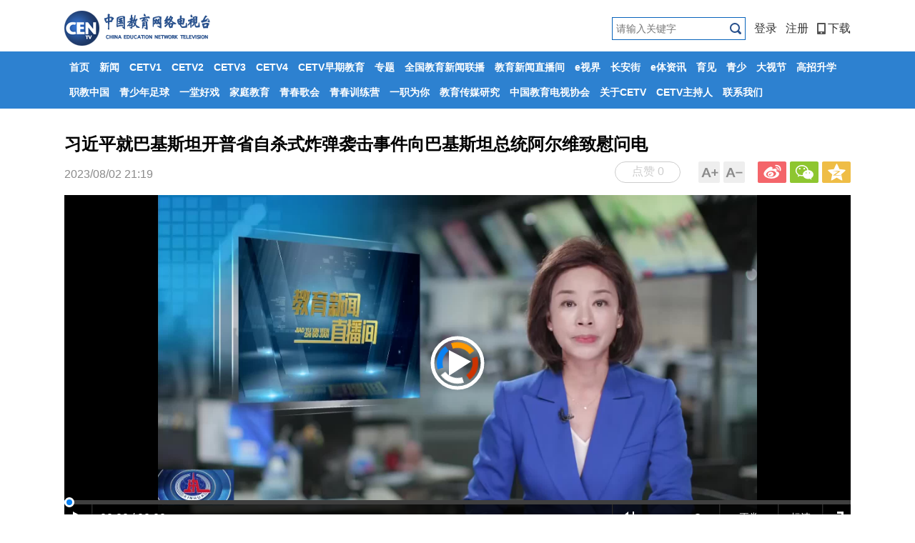

--- FILE ---
content_type: text/html; charset=UTF-8
request_url: http://www.centv.cn/p/472801.html
body_size: 8341
content:
<!DOCTYPE HTML>
<html>
<head>
<meta charset="utf-8" />
<title>习近平就巴基斯坦开普省自杀式炸弹袭击事件向巴基斯坦总统阿尔维致慰问电_CETV</title>
<meta http-equiv="X-UA-Compatible" content="IE=Edge,chrome=1" />
<meta name="keywords" content="习近平就巴基斯坦开普省自杀式炸弹袭击事件向巴基斯坦总统阿尔维致慰问电" />
<meta name="description" content="8月1日，国家主席习近平就巴基斯坦发生自杀式炸弹袭击事件向巴基斯坦总统阿尔维致慰问电。" />
<meta name="baidu-site-verification" content="bbkTsS37Wd" />
<link href="https://res.cetv.cn/t/site/10001/d19dcef4610d4b40d3bebc30397b93e3/assets//css/main_tf2016.css" rel="stylesheet" type="text/css" />
<link rel="stylesheet" href="https://res.cetv.cn/t/site/10001/d19dcef4610d4b40d3bebc30397b93e3/assets//css/site.css?v=20171115000043"/>
<link rel="stylesheet" href="https://res.cetv.cn/assets/lib/dialog/style.css"/>
<script type="text/javascript" src="https://res.cetv.cn/assets/js/jquery.js"></script>
<script>
    var pageFlag = 'reload';
</script>
<style>
    .sharebox {margin:-8px 20px 0 0;overflow: hidden;float:right}
    .sharebox .digg, .sharebox .share {display: block;width: 90px;height: 28px; margin-right: 10px;line-height: 26px;text-align: center;margin-top: 4px;}
    .sharebox .digg{margin: 0 auto;border:1px solid #cdcdcd; color: #cdcdcd;border-radius: 50px;text-align: center}
    .sharebox .digged{color: #5dc430;border-color: #5dc430;background: #E8FEDE;width: 90px;line-height: 26px;height: 26px;border-radius: 50px;text-align: center;display:block;margin: 0 auto;}
</style>
<script>
    // 点赞
    var digg = {
        done : [],
        init: function () {
          var _digg = $("#support"),
              contentid = $(".sharebox").attr("data-contentid");
          $.get('/ajax/dynamic?id=' + contentid,function(res){
            if(res){
              _digg.html(_digg.html().replace(/点赞 \d+/, '点赞 ' + res.digg||'0'));
            }
          });
        },
        set: function(contentid, obj){
            var t = this;
            if(t.done[contentid]) {
                $('#'+obj).attr("class","digged");
                return ;
            }
            var aid,sid;
            aid = shareVariable.aid;
            sid = shareVariable.sid;
            suffix = shareVariable.suffix;
            $.getJSON('/index/ajax/digg?action=like&sid='+sid+'&aid='+aid+'&contentid='+contentid+'&callback=?', function(response){
                if(response.data > 0) {
                    t.done[contentid] = true;
                    $('#'+obj).attr("class","digged");
                    $('#'+obj).html($('#'+obj).html().replace(/点赞 \d+/, '已赞 ' + response.data));
                    $(document.body).append('<img src="'+TJ+'?action=like&sid='+sid+'&aid='+aid+'&url='+location.href+'&cid=' + contentid + '" style="display:none" />')
                } else {
                    $('#'+obj).attr("class","digg");
                    return ;
                }
            });
        }
    }
    $(function(){
      digg.init();
    })
</script>
</head>
 <script>
    var isPC = function (){
        var userAgentInfo = navigator.userAgent.toLowerCase();
        var Agents = new Array("android", "iphone", "symbianOS", "windows phone", "ipad", "ipod");
        var flag = true;
        for (var v = 0; v < Agents.length; v++) {
            if (userAgentInfo.indexOf(Agents[v]) > 0) { flag = false; break; }
        }
        return flag;
    }
    //var pcUlr = "http://www.centv.cn";
    //var mobleUlr = "http://m.cetv.cn";

// 强制替换成 https
var pcUlr = "http://www.centv.cn".replace(/^http:/i, "https:");
var mobleUlr = "http://m.cetv.cn".replace(/^http:/i, "https:");

    if(isPC()&&window.location.href.indexOf(mobleUlr)!=-1){
        window.location.href = pcUlr+GetUrlRelativePath()
    }else if(!isPC()&&(window.location.href.indexOf(pcUlr)!=-1 ||  window.location.href.indexOf('http://www.centv.net.cn/')!=-1 )){
        window.location.href = mobleUlr+GetUrlRelativePath()
    }
    function GetUrlRelativePath(){
        var url = document.location.toString();
        var arrUrl = url.split("//");
        var start = arrUrl[1].indexOf("/");
        var relUrl = arrUrl[1].substring(start);//stop省略，截取从start开始到结尾的所有字符
        if(relUrl.indexOf("?") != -1){
            relUrl = relUrl.split("?")[0];
        }
        return relUrl;
    }
</script>
<body id="page_detail" class='tokenBody'>
<div id="wrapper">
	<!-- 头部 -->
    <div id="header" >
	<div class="top-bar">
		<h1 id="logo" style="display:block;"><a href="/" title="CETV" class="ie6_png32">
                        <!--<img src="https://res.cetv.cn/a/10001/201702/43791d360be5846f2ccd97386229640f.png?20171115000043" />-->
                    </a></h1>
		<div>
		<ul id="member-login" class="login" style="display: block;">
            <li>
    <a href="javascript:;" class="login-btn">登录</a>

    <!-- 登录框 -->
    <div class="login-box" id="login-box">
        <h3 class="title">
            <span class="icon">
                <img src="https://res.cetv.cn/a/10001/201807/eddc6fbca4404daf0d68f3d3e16d676d.png" alt="">
            </span>
            登录CETV账号
            <button class="close" id="close-login-dialog">×</button>
        </h3>
    
        <!-- 主体内容 -->
        <div class="hole-box">
            <!-- 加载框 -->
            <div class="login-loading" id="login-loading">
                <img src="https://res.cetv.cn/t/site/10001/d19dcef4610d4b40d3bebc30397b93e3/assets//css/images/loading.gif" class="login-loading-image">
            </div>
    
            <!-- 登录框 -->
            <div class="login-box-ipt-area" id="login-box-ipt" style="display: none;">
                <div class="form-area">
                    <div class="h20"></div>
                    <div class="form-row ipt-area">
                        <label for="account" class="read-only">邮箱/手机号</label>
                        <span class="icon icon-account"></span>
                        <input type="text" class="ipt-txt account" id="account" autocomplete="off" placeholder="邮箱/手机号" />
                    </div>
                    <div class="h20"></div>
                    <div class="form-row ipt-area">
                        <label for="password" class="read-only">密码</label>
                        <span class="icon icon-password"></span>
                        <input type="password" class="ipt-txt password" id="password" autocomplete="off" placeholder="密码"/>
                    </div>
                    <div class="h20"></div>
                    <div class="form-row ipt-area" id="captcha-box">
                        <label for="password" class="read-only">验证码</label>
                        <span class="icon icon-password"></span>
                        <input type="text" class="ipt-txt captcha" id="captcha" autocomplete="off" placeholder="验证码"/>
                        <span class="captcha-result" id="captcha-result"></span>
                        <img src="/index/login/captcha" class="captcha-image" id="captcha-image" alt="">
                    </div>
                    <div class="h20" id="captcha-box-hr"></div>
                    <div class="chk-area">
                        <label class="remember-area elem-text">
                            <input type="checkbox" id="remember" class="ipt-chk" />
                            下次自动登录
                        </label>
                        <a href="/index/login/password" class="elem-text">忘记密码？</a>
                    </div>
                    <div class="h20"></div>
                    <div class="btn-area">
                        <p class="login-submit submit" id="submit">登录</p>
                        <p class="login-submit loading" id="loading"><i class="fa fa-spinner fa-spin"></i></p>
                    </div>
                    <div class="h20"></div>
                    <div class="txt-area">
                        <p class="elem-text regist">还没账号？<a href="/index/login/regist">立即注册</a></p>
                    </div>
                </div>
                <!--无外网则隐藏-云设置可设置-->
                <div class="social-login">
                    <span class="text-title">其它登录方式</span>
                    <div class="social-btns">
                        <a href="/index/login/qq" class="icon icon-qq">QQ登录</a>
                        <a href="/index/login/sina" class="icon icon-sina">新浪登录</a>
                        <a href="/index/login/wechat" class="icon icon-wechat">微信登录</a>
                    </div>
                </div>
                            </div>
    
            <!-- 快速登录 -->
            <div class="login-box-quick-area" id="login-quick-box" style="display: none;">
                <div class="avatar">
                    <img src="https://res.cetv.cn/t/site/10001/d19dcef4610d4b40d3bebc30397b93e3/assets//images/default.png" id="quick-image" alt="">
                </div>
                <p class="user-account" id="quick-nickname"></p>
                <p class="desc">点击头像快速登录</p>
                <div class="switch-btn">
                    <a href="javascript:;" id="switch-account">切换账号</a>
                </div>
            </div>
        </div>
    </div>
    <script type="text/javascript" src="https://res.cetv.cn/t/site/10001/d19dcef4610d4b40d3bebc30397b93e3/assets//js/ie-placeholder.min.js"></script>
    <script type="text/javascript" src="https://res.cetv.cn/assets/lib/dialog/dialog.js"></script>
    <script type="text/javascript" src="https://res.cetv.cn/assets/lib/dialog/dialog-modal.js"></script>
    <script type="text/javascript" src="https://app.cetv.cn/assets/member/oauth.js"></script>
    <script>
       //var isLogined = false,
       var isLogined,
        oauthConfig = {
            'mode' : 'public',
            'appUrl' : 'https://app.cetv.cn', // APP站点的URL
            'noticeUrl' : 'http://www.centv.cn/index/login/notice', // 登录成功后，通知本站点登录的URL
            'siteid' : '10001'
        },
         key = "8ef064597bd2ca13",  // 密码加密的公钥
         iv = "8ef064597bd2ca13"; // 密码加密的公钥偏移量
    </script>
    <script src="//res.cetv.cn/assets/js/aes.js"></script>
    <script type="text/javascript" src="https://res.cetv.cn/t/site/10001/d19dcef4610d4b40d3bebc30397b93e3/assets//js/member.js"></script>

</li>
<li><a href="/index/login/regist">注册</a></li>
<li><a href="https://a.app.qq.com/o/simple.jsp?pkgname=cn.cetv.zgjy&fromcase=40003" target="_blank"><i class="icon-iphone"></i>下载</a></li>        </ul>
        <div id="member-user" class="user" style="display: none;">
                    </div>
       
        </div>
         <div class="search-box" data-id="" style="display:block;">
            <form action="/s" name="search" method="get">
                                <input type="text" name="wd" id="wd" value="" autocomplete="on" placeholder="请输入关键字" class="search-inp"/>
                <input type="submit" id="search-btn" class="search-btn" value=""  />
            </form>
        </div>
	</div>
	<div class="nav-bar" data-id="">
		<div class="nav">
		    <ul>
            <li>
            <a class="pv-nav-stat" data-cid="1" data-type="template" href="http://www.centv.cn"  class="page_">首页</a>
        
            		</li>
            <li>
            <a class="pv-nav-stat" data-cid="34" data-type="list" href="http://www.centv.cn/xinwen/index.html"  class="page_xinwen">新闻</a>
        
                        <div class="nav-bar-child">
    			<div class="nav">
    				<ul>
                                        <li><a class="pv-nav-stat" data-cid="114" data-type="list" href="http://www.centv.cn/yaowen114/index.html" >要闻资讯</a></li>
                                        <li><a class="pv-nav-stat" data-cid="120" data-type="list" href="http://www.centv.cn/shendu120/index.html" >热点聚焦</a></li>
                                        <li><a class="pv-nav-stat" data-cid="40" data-type="template" href="http://www.centv.cn/pinglun/index.html" >教育热评</a></li>
                                        <li><a class="pv-nav-stat" data-cid="123" data-type="list" href="http://www.centv.cn/difang123/index.html" >教育综合</a></li>
                                        <li><a class="pv-nav-stat" data-cid="46" data-type="list" href="http://www.centv.cn/zgjybd/index.html" >全国教育新闻联播</a></li>
                                        <li><a class="pv-nav-stat" data-cid="48" data-type="list" href="http://www.centv.cn/esj/index.html" >e视界</a></li>
                                        <li><a class="pv-nav-stat" data-cid="50" data-type="list" href="http://www.centv.cn/caj/index.html" >长安街</a></li>
                                        <li><a class="pv-nav-stat" data-cid="52" data-type="list" href="http://www.centv.cn/jiaoyuxinwenzhibojian/index.html" >12点教育新闻直播间</a></li>
                                        <li><a class="pv-nav-stat" data-cid="628" data-type="list" href="http://www.centv.cn/15djyxwzbj/index.html" >15点教育新闻直播间</a></li>
                                        <li><a class="pv-nav-stat" data-cid="629" data-type="list" href="http://www.centv.cn/17djyxwzbj/index.html" >17点教育新闻直播间</a></li>
                                        <li><a class="pv-nav-stat" data-cid="929" data-type="list" href="http://www.centv.cn/etzx/index.html" >e体资讯</a></li>
                        				</ul>
    			</div>
    		</div>
    				</li>
            <li>
            <a class="pv-nav-stat" data-cid="54" data-type="list" href="http://www.centv.cn/cetv1/index.html"  class="page_cetv1">CETV1</a>
        
            		</li>
            <li>
            <a class="pv-nav-stat" data-cid="84" data-type="template" href="http://www.centv.cn/cetv2/index.html"  class="page_cetv2">CETV2</a>
        
            		</li>
            <li>
            <a class="pv-nav-stat" data-cid="58" data-type="list" href="http://www.centv.cn/cetv3/index.html"  class="page_cetv3">CETV3</a>
        
            		</li>
            <li>
            <a class="pv-nav-stat" data-cid="60" data-type="list" href="http://www.centv.cn/cetv4/index.html"  class="page_cetv4">CETV4</a>
        
            		</li>
            <li>
            <a class="pv-nav-stat" data-cid="62" data-type="list" href="http://www.centv.cn/zqjy/index.html"  class="page_zqjy">CETV早期教育</a>
        
            		</li>
            <li>
            <a class="pv-nav-stat" data-cid="64" data-type="link" href="http://www.centv.cn/ztgd" target="_blank" class="page_wenti">专题</a>
        
            		</li>
            <li>
            <a class="pv-nav-stat" data-cid="675" data-type="link" href="http://www.centv.cn/zgjybd/index.html" target="_blank" class="page_qgjyxwlb">全国教育新闻联播</a>
        
            		</li>
            <li>
            <a class="pv-nav-stat" data-cid="680" data-type="link" href="http://www.centv.cn/jiaoyuxinwenzhibojian/index.html" target="_blank" class="page_zbzr@n">教育新闻直播间</a>
        
            		</li>
            <li>
            <a class="pv-nav-stat" data-cid="690" data-type="link" href="http://www.centv.cn/esj" target="_blank" class="page_zgm">e视界</a>
        
            		</li>
            <li>
            <a class="pv-nav-stat" data-cid="676" data-type="link" href="http://www.centv.cn/caj/index.html" target="_blank" class="page_caj676">长安街</a>
        
            		</li>
            <li>
            <a class="pv-nav-stat" data-cid="930" data-type="link" href="http://www.centv.cn/etzx/index.html" target="_blank" class="page_etzx930">e体资讯</a>
        
            		</li>
            <li>
            <a class="pv-nav-stat" data-cid="683" data-type="link" href="http://www.centv.cn/z/388787/" target="_blank" class="page_tbkc">育见</a>
        
            		</li>
            <li>
            <a class="pv-nav-stat" data-cid="684" data-type="link" href="http://qs.centv.cn" target="_blank" class="page_qssz">青少</a>
        
            		</li>
            <li>
            <a class="pv-nav-stat" data-cid="677" data-type="link" href="https://www.centv.cn/z/532102/" target="_blank" class="page_tpgj">大视节</a>
        
            		</li>
            <li>
            <a class="pv-nav-stat" data-cid="66" data-type="link" href="http://www.centv.cn/gkgz" target="_blank" class="page_shuhua">高招升学</a>
        
            		</li>
            <li>
            <a class="pv-nav-stat" data-cid="681" data-type="link" href="http://www.centv.cn/z/383197/" target="_blank" class="page_xmtzy681">职教中国</a>
        
            		</li>
            <li>
            <a class="pv-nav-stat" data-cid="70" data-type="link" href="http://www.centv.cn/z/434660/" target="_blank" class="page_guoxue">青少年足球</a>
        
            		</li>
            <li>
            <a class="pv-nav-stat" data-cid="78" data-type="link" href="http://www.centv.cn/z/480610/" target="_blank" class="page_vrvr">一堂好戏</a>
        
            		</li>
            <li>
            <a class="pv-nav-stat" data-cid="68" data-type="link" href="https://www.centv.cn/z/555031/" target="_blank" class="page_jiankang">家庭教育</a>
        
            		</li>
            <li>
            <a class="pv-nav-stat" data-cid="687" data-type="link" href="http://www.centv.cn/z/323359/" target="_blank" class="page_qcgh">青春歌会</a>
        
            		</li>
            <li>
            <a class="pv-nav-stat" data-cid="792" data-type="link" href="http://www.centv.cn/z/371380/" target="_blank" class="page_qcxly">青春训练营</a>
        
            		</li>
            <li>
            <a class="pv-nav-stat" data-cid="679" data-type="link" href="http://www.centv.cn/z/352541/" target="_blank" class="page_yzwn">一职为你</a>
        
            		</li>
            <li>
            <a class="pv-nav-stat" data-cid="1274" data-type="link" href="http://www.centv.cn/z/457796/" target="_blank" class="page_jycmyj1274">教育传媒研究</a>
        
            		</li>
            <li>
            <a class="pv-nav-stat" data-cid="74" data-type="link" href="http://www.centv.cn/z/316976/" target="_blank" class="page_xiehui">中国教育电视协会</a>
        
            		</li>
            <li>
            <a class="pv-nav-stat" data-cid="565" data-type="link" href="http://www.cetv.cn" target="_blank" class="page_gycetv">关于CETV</a>
        
            		</li>
            <li>
            <a class="pv-nav-stat" data-cid="1298" data-type="link" href="http://www.cetv.cn/channels/zcrjs.html" target="_blank" class="page_ctevzcr">CETV主持人</a>
        
            		</li>
            <li>
            <a class="pv-nav-stat" data-cid="76" data-type="link" href="http://www.centv.cn/p/325000.html" target="_blank" class="page_qingshao">联系我们</a>
        
            		</li>
    </ul>

		</div>
	</div>
    <input type="hidden" name="alias" value = "" id="alias"/>
</div>
    <div id="main">

		<div class="detail">

				
			<div class="detail-tit">习近平就巴基斯坦开普省自杀式炸弹袭击事件向巴基斯坦总统阿尔维致慰问电</div>
			<div class="detail-info">
				<ul class="detail-opera">
					<li class="f-biger">A-</li>
					<li class="f-small">A+</li>
					<!--无外网则隐藏-云设置可设置-->

    <li class="bdsharebuttonbox f-weibo"><a title="分享到新浪微博" data-cmd="tsina"></a></li>
    <li class="bdsharebuttonbox f-weixin"><a title="分享到微信" data-cmd="weixin"></a></li>
    <li class="bdsharebuttonbox f-zone"><a title="分享到QQ空间" data-cmd="qzone"></a></li>
    <script>
    window._bd_share_config={"common":{"bdSnsKey":{},"bdText":"","bdMini":"2","bdMiniList":false,"bdPic":"","bdStyle":"1","bdSize":"24"},"share":{}};
    // https:
    with(document)0[(getElementsByTagName('head')[0]||body).appendChild(createElement('script')).src='https://fastly.jsdelivr.net/gh/codexlin/jsDelivr/company/static/api/js/share.js?v=89860593.js?cdnversion='+~(-new Date()/36e5)];
    // http:
    // with(document)0[(getElementsByTagName('head')[0]||body).appendChild(createElement('script')).src='http://bdimg.share.baidu.com/static/api/js/share.js?v=89860593.js?cdnversion='+~(-new Date()/36e5)];
    
    // if($){
    //     $('.bdsharebuttonbox').on('click','[data-cmd]',function () {
    //         var shareVariable={}
    //         var aid,sid,cid,suffix,url;
    //         aid = shareVariable.aid;
    //         sid = shareVariable.sid;
    //         cid = shareVariable.cid;
    //         suffix = shareVariable.suffix;
    //         $.getJSON('https://tj'+suffix+'/tj.gif?action=share&type=pc&cid='+cid+'&sid='+sid+'&aid='+aid);
    //         console.log(aid,sid,cid,suffix,url)
    //     });
    // }
    
    </script>

				</ul>
				<div class="sharebox" data-contentid="472801">
                    <a href="javascript:digg.set('472801', 'support');" class="digg" id="support"><i class="digg-icon" dignum="0"></i>点赞 0</a>
                </div>
				<div>2023/08/02 21:19            	</div>
			</div>
			<!--<div class="play-box">-->
						<!--    <iframe src="https://app.cetv.cn/video/player/index?vid=195300&thumb=https%3A%2F%2Fres.cetv.cn%2Fa%2F10001%2F202308%2F3c0cefdbf663c3a44f4645d0165588e8.jpg&sid=10001&next=&autoStart=1&type=&customid=10001&channel=" allowfullscreen frameborder="0"></iframe>-->
						<!--</div>-->
		    <!--暂时去掉付费播放逻辑-->
			<div class="play-box"><iframe src="https://app.cetv.cn/video/player/index?vid=195300&thumb=https%3A%2F%2Fres.cetv.cn%2Fa%2F10001%2F202308%2F3c0cefdbf663c3a44f4645d0165588e8.jpg&sid=10001&next=&autoStart=1&type=&customid=10001&channel=" allowfullscreen frameborder="0"></iframe></div>
			<h2 class="new-tit"><strong>相关稿件</strong></h2>
			<div class="detail-con">
				8月1日，国家主席习近平就巴基斯坦发生自杀式炸弹袭击事件向巴基斯坦总统阿尔维致慰问电。			</div>
			<p>&nbsp;</p>
			<p>&nbsp;</p>
    			
			<!-- 评论 -->
			<!--无外网则隐藏-云设置可设置-->

		</div>

	</div>

   <!-- 页脚 -->
   <div id="footer">
	<ul>
		<li><a href="http://www.cetv.cn" target="_blank">关于CETV</a></li>
		<li><a href="http://www.centv.cn/p/281482.html" target="_blank">网站声明</a></li>
		<li><a href="http://www.centv.cn/p/281484.html" target="_blank">广告服务</a></li>
		<li><a href="http://www.centv.cn/p/281486.html" target="_blank">合作加盟</a></li>
		<li><a href="http://www.centv.cn/p/325000.html" target="_blank">联系我们</a></li>
		<li><a href="http://www.centv.cn/p/495367.html" target="_blank">企业查询</a></li>
	</ul>
	<p>中国教育电视台版权所有</p>
	<p>国家互联网信息办公室准许从事互联网新闻信息服务业务的网站<br>主办：中国教育电视台 | 互联网新闻信息服务许可证编号：10120170081</p>
	<p>违法和不良信息举报：cetvqmt@cetv.cn</p>
	<p>2017 中国教育电视台 网络视听许可证0108262号</p>
	<p><a href="https://beian.miit.gov.cn/" target="_blank"  style="color:#797979">京ICP备10056327号-3</a> | 京公网安备1101020030
	<br><span style="display: none;">10056327</span>
	</p>
</div>

<script type="text/javascript" src="https://res.cetv.cn/t/site/10001/d19dcef4610d4b40d3bebc30397b93e3/assets//js/new_cc.js?t=3"></script>
<!-- Cmstop pv 统计代码，勿删 -->
<script type="text/javascript">
    var shareVariable = {
        sid: '10001',
        aid: '4',
        cid: '472801',
        suffix: '.cetv.cn'
    };
    window.TJ = 'http://tj.cetv.cn/tj.gif';

    (function() {
        var unique = (function () {
            var time= (new Date()).getTime()+'-', i=0;
            return function () {
                return time + (i++);
            }
        })();
        var imgLog = function (url) {
            var data = window['imgLogData'] || (window['imgLogData'] = {});
            var img = new Image();
            var uid = unique();
            img.onload = img.onerror = function () {//销毁一些对象
                img.onload = img.onerror = null;
                img = null;
                delete data[uid];
            };
            img.src = url + '&_uid=' + uid;
        };
        var src = window.TJ + '?sid=' + shareVariable.sid + '&cid=' + shareVariable.cid + '&aid=' + shareVariable.aid + '&url='+location.href;
        imgLog(src);
        
        //var src = window.TJ + '?sid=' + shareVariable.sid + '&cid=' + shareVariable.cid + '&aid=' + shareVariable.aid + '&url='+location.href;
        //$.get(src);

        // var imgLog = function (url) {
        //     var img = new Image();
        //     img.onload = img.onerror = function () {//销毁一些对象
        //         img.onload = img.onerror = null;
        //         img = null;
        //     };
        //     img.src = url;
        // };
        // 聚合页面统计代码
        $('.pv-nav-stat').click(function () {
	    var sid = '10001'
	    var aid = -1
	    var cid = $(this).data('cid')
            var type = $(this).data('type')
            var url = $(this).prop('href')
            if (!url) return
	    var src = window.TJ + '?sid=' + sid + '&cid=' + cid + '&aid=' + aid + '&action=pv' + '&url='+url + '&type=pc'
	    imgLog(src);
	    return true
        })
    })();
</script>
<script>
var _hmt = _hmt || [];
(function() {
  var hm = document.createElement("script");
  hm.src = "https://hm.baidu.com/hm.js?96883f0b40f94e2cba06134b4b0f8404";
  var s = document.getElementsByTagName("script")[0]; 
  s.parentNode.insertBefore(hm, s);
})();
</script>

<script type="text/javascript" src="https://res.cetv.cn/t/site/10001/d19dcef4610d4b40d3bebc30397b93e3/assets//js/buy.js"></script>

</div>
</body>
<script type="text/javascript" charset="utf-8">
    $(function(){
            // 暂时去掉付费播放逻辑
            return false;
            var contentid='472801';
            $.ajax({
                url:'/ajax/playinfo',
                type:'post',
                data:{
                    id:contentid,
                    appid:'4'
                },
                success:function(res){
                    if(res.state){
                        if(res.data.enablePlay){
                            var str='<div class="play-box">'+res.data.player+'</div>';
                            $('.new-tit').before(str)
                        }else{
                            if(!res.data.is_login){
                                var str='<div class="play-box"><div class="buy-mask"><div class="buy-body"><div class="body-main">尊敬的用户：此视频需付费观看，请先<a class="main-btn js-main-btn-login" href="javascript: void(0);">登录&gt;</a></div></div></div></div>'
                                $('.new-tit').before(str)
                            }else{
                                 var str='<div class="play-box"><div class="buy-mask"><div class="buy-body"><div class="body-main">尊敬的用户：此视频需付费观看，请前往<a class="main-btn js-main-btn-buy" data-contentid="'+contentid+'" data-buyurl="'+res.data.buyurl+'" href="javascript: void(0);">产品商城购买&gt</a></div></div></div></div>'
                                $('.new-tit').before(str)
                            }
                        }
                        $('.js-main-btn-login').on('click', function () {
                            $(".login-btn").click();
                        })
                    
                        var api = {
                            avitAuth : "/avit/auth"
                        };

                        // 引导用户到产品商城
                        $('.js-main-btn-buy').on('click', function () {
                            var that = this
                            $.post(api.avitAuth, function (res) {
                                if (res.state) {
                                    var buyurl = $(that).data('buyurl')
                                    var separator = buyurl.indexOf('?') !== -1 ? '&' : '?'
                                    var url = buyurl + separator +'access_token='+res.data.access_token
                                    //window.open(url)
                                    window.location.href=url;
                                } else {
                                    Modal.error(res.error);
                                }
                            })
                        })
                    }else{
                        
                    }
                }
            })
    })
</script>
</html>


--- FILE ---
content_type: text/html; charset=UTF-8
request_url: https://app.cetv.cn/video/player/index?vid=195300&thumb=https%3A%2F%2Fres.cetv.cn%2Fa%2F10001%2F202308%2F3c0cefdbf663c3a44f4645d0165588e8.jpg&sid=10001&next=&autoStart=1&type=&customid=10001&channel=
body_size: 1270
content:
<!doctype html>
<html lang="zh-CN">
<head>
    <meta charset="UTF-8">
    <title>CmsTop Video Player</title>
    <style>
        html, body {margin: 0;padding: 0;border: 0;height: 100%;overflow: hidden; background: #000000;}
        #a1{width: 100% !important;height: 100% !important;}
        #ck_loading{position: absolute;top:50%;left: 0;width: 100%;height: 30px;margin-top: -15px;color:#fff;text-align: center;}
        div#countdown{position: absolute;top: 0;right: 0;background: rgba(0,0,0,0.8);padding: 1px 2px;color: white;font-size: 12px;display: none;}
        div#countdown strong{color: red;}
        div#imgAds{position: absolute;width: 160px;height: 120px; top: 30px;left: 50%;margin-left: -80px;background-size: cover;cursor: pointer;}
        div#closead{position: absolute;top:-5px;right: -5px;background: rgba(0,0,0,0.8);border-radius: 50%;height: 19px;width: 19px;padding-left: 3px;padding-bottom: 5px;}
        div#closead a{display: inline-block;width: 16px;height: 4px;background: white;line-height: 0;font-size: 0;vertical-align: middle;transform: rotate(45deg);-webkit-transform: rotate(45deg);}
        div#closead a:after {content: '/';display: block;width: 16px;height: 4px;background: white;transform: rotate(-90deg);-webkit-transform: rotate(-90deg);}
        /*@media screen and (max-width: 750px) {*/
            /*#ck_loading{*/
                /*color:#000;*/
            /*}*/
        /*}*/

        body { position: relative;}
        .player-front .cuttime { position: absolute; right: 10px; top: 10px; z-index: 10000; color: #FFFFFF;}
        .player-front a.ad-link video , .player-front a.ad-link img , .player-pause a.ad-link video , .player-pause a.ad-link img { position: absolute; left: 0; top: 0; right: 0; margin: auto; z-index: 1000; max-width: 100%; max-height: 100%;}
        .player-pause a.ad-link img { position: absolute; left: 0; top: 0; right: 0; bottom: 45px; margin: auto; z-index: 1000; max-width: 100%; max-height: 100%;}
        .player-ad-time { color: red; font-weight: bolder;}

        /* 添加播放器控制部分样式 */
        .div[class^="promptch"] { z-index: 999999999 !important; }
        .div[class^="playbackrate"] { z-index: 999999999 !important; }
    </style>
</head>
<body>
    <div id="a1"></div>
    <div id="ck_loading" style="display: none;">
        视频地址获取中..请稍后
    </div>
    <!--广告区域-->
    <div class="player-ad" style="display: none;">
    </div>
    <script>
        var php_sid='10001';
        var php_type='video';
        var php_id='195300';
        var php_vid='195300';
        var php_from_backend='0';
        var php_video='';
        var php_thumb='https://res.cetv.cn/a/10001/202308/3c0cefdbf663c3a44f4645d0165588e8.jpg';
        var php_channel='';
    </script>
    <script type="text/javascript" src="/assets/libraries/ckplayer-x/ckplayer.js"></script>
    <script type="text/javascript" src="/assets/libraries/ckplayer-x/jquery.min.js"></script>
    <script type="text/javascript" src="/assets/libraries/ckplayer-x/index.js"></script>
